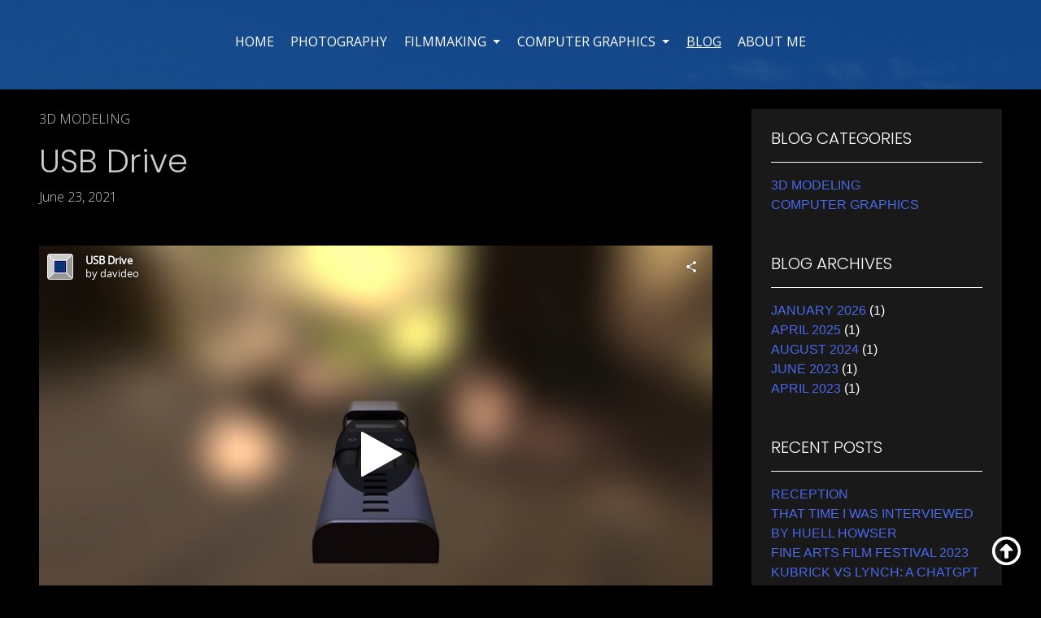

--- FILE ---
content_type: text/html; charset=UTF-8
request_url: https://davidanderson.us/usb-drive/
body_size: 20729
content:
<!-- single.php -->

<!DOCTYPE html>
<html lang="en-US">
<head>

	<meta charset="UTF-8">
	<meta name="viewport" content="width=device-width, initial-scale=1, shrink-to-fit=no">
	<link rel="profile" href="http://gmpg.org/xfn/11">
	<title>USB Drive - David Anderson</title>
<!-- Open graph image tags added by USM  STARTS-->
<meta property="og:image" content="http://davidanderson.lan/wp-content/uploads/2021/06/Screenshot-2021-06-23-08.51.08.png" />
<!-- Open graph image tags added by USM CLOSES-->
<!-- The SEO Framework by Sybre Waaijer -->
<meta name="robots" content="max-snippet:-1,max-image-preview:standard,max-video-preview:-1" />
<link rel="canonical" href="https://davidanderson.us/usb-drive/" />
<meta name="description" content="This USB thumb drive is an example of solid modeling in Blender. I primarily used non-destructive modeling methods utilizing Blender modifiers." />
<meta property="og:type" content="article" />
<meta property="og:locale" content="en_US" />
<meta property="og:site_name" content="David Anderson" />
<meta property="og:title" content="USB Drive" />
<meta property="og:description" content="This USB thumb drive is an example of solid modeling in Blender. I primarily used non-destructive modeling methods utilizing Blender modifiers. This was basically a learning exercise but creating the…" />
<meta property="og:url" content="https://davidanderson.us/usb-drive/" />
<meta property="og:image" content="https://davidanderson.us/wp-content/uploads/2021/06/Screenshot-2021-06-23-08.51.08.png" />
<meta property="og:image:width" content="1024" />
<meta property="og:image:height" content="1024" />
<meta property="article:published_time" content="2021-06-23T01:32:23+00:00" />
<meta property="article:modified_time" content="2021-08-10T15:36:35+00:00" />
<meta name="twitter:card" content="summary_large_image" />
<meta name="twitter:site" content="@davidkanderson" />
<meta name="twitter:title" content="USB Drive" />
<meta name="twitter:description" content="This USB thumb drive is an example of solid modeling in Blender. I primarily used non-destructive modeling methods utilizing Blender modifiers. This was basically a learning exercise but creating the…" />
<meta name="twitter:image" content="https://davidanderson.us/wp-content/uploads/2021/06/Screenshot-2021-06-23-08.51.08.png" />
<script type="application/ld+json">{"@context":"https://schema.org","@graph":[{"@type":"WebSite","@id":"https://davidanderson.us/#/schema/WebSite","url":"https://davidanderson.us/","name":"David Anderson","description":"Filmmaker, CG Artist, Photographer","inLanguage":"en-US","potentialAction":{"@type":"SearchAction","target":{"@type":"EntryPoint","urlTemplate":"https://davidanderson.us/search/{search_term_string}/"},"query-input":"required name=search_term_string"},"publisher":{"@type":"Organization","@id":"https://davidanderson.us/#/schema/Organization","name":"David Anderson","url":"https://davidanderson.us/","logo":{"@type":"ImageObject","url":"https://davidanderson.us/wp-content/uploads/2017/10/cropped-davideo-512x512-uprezzed.png","contentUrl":"https://davidanderson.us/wp-content/uploads/2017/10/cropped-davideo-512x512-uprezzed.png","width":512,"height":512}}},{"@type":"WebPage","@id":"https://davidanderson.us/usb-drive/","url":"https://davidanderson.us/usb-drive/","name":"USB Drive - David Anderson","description":"This USB thumb drive is an example of solid modeling in Blender. I primarily used non-destructive modeling methods utilizing Blender modifiers.","inLanguage":"en-US","isPartOf":{"@id":"https://davidanderson.us/#/schema/WebSite"},"breadcrumb":{"@type":"BreadcrumbList","@id":"https://davidanderson.us/#/schema/BreadcrumbList","itemListElement":[{"@type":"ListItem","position":1,"item":"https://davidanderson.us/","name":"David Anderson"},{"@type":"ListItem","position":2,"item":"https://davidanderson.us/category/computer-graphics/","name":"Category: Computer Graphics"},{"@type":"ListItem","position":3,"item":"https://davidanderson.us/category/computer-graphics/3d-modeling/","name":"Category: 3D Modeling"},{"@type":"ListItem","position":4,"name":"USB Drive"}]},"potentialAction":{"@type":"ReadAction","target":"https://davidanderson.us/usb-drive/"},"datePublished":"2021-06-23T01:32:23+00:00","dateModified":"2021-08-10T15:36:35+00:00","author":{"@type":"Person","@id":"https://davidanderson.us/#/schema/Person/257ff014d1e75c3c714cb808276be125","name":"David Anderson"}}]}</script>
<!-- / The SEO Framework by Sybre Waaijer | 10.88ms meta | 0.34ms boot -->

<link rel="alternate" type="application/rss+xml" title="David Anderson &raquo; Feed" href="https://davidanderson.us/feed/" />
  <style>
    :root {
      --include-mastodon-feed-bg-light: rgba(100, 100, 100, 0.15);
      --include-mastodon-feed-bg-dark: rgba(155, 155, 155, 0.15);
      --include-mastodon-feed-accent-color: rgb(86, 58, 204);
      --include-mastodon-feed-accent-font-color: rgb(255, 255, 255);
      --include-mastodon-feed-border-radius: 0.25rem;
    }

    .include-mastodon-feed-wrapper .include-mastodon-feed {
      list-style: none;
      padding-left: 0;
    }
    .include-mastodon-feed .status {
      display: block;
      margin: 0.5rem 0 1.5rem;
      border-radius: var(--include-mastodon-feed-border-radius);
      padding: 0.5rem;
      background: var(--include-mastodon-feed-bg-light);
    }
    .include-mastodon-feed .status a {
      color: var(--include-mastodon-feed-accent-color);
      text-decoration: none;
      word-wrap: break-word;
    }
    .include-mastodon-feed .status a:hover {
      text-decoration: underline;
    }
    .include-mastodon-feed .avatar {
      display: inline-block;
      height: 1.25rem;
      border-radius: var(--include-mastodon-feed-border-radius);
      vertical-align: top;
    }
    .include-mastodon-feed .account {
      font-size: 0.8rem;
    }
    .include-mastodon-feed .account a {
      display: inline-block;
    }
    .include-mastodon-feed .account .booster {
      float: right;
      font-style: italic;
    }
    .include-mastodon-feed .boosted .account > a:first-child,
    .include-mastodon-feed .contentWarning a {
      border-radius: var(--include-mastodon-feed-border-radius);
      padding: 0.15rem 0.5rem;
      background: var(--include-mastodon-feed-accent-color);
      color: var(--include-mastodon-feed-accent-font-color);
    }
    .include-mastodon-feed .boosted .account > a:first-child:hover,
    .include-mastodon-feed .contentWarning a:hover {
      border-radius: var(--include-mastodon-feed-border-radius);
      padding: 0.15rem 0.5rem;
      background: var(--include-mastodon-feed-accent-font-color);
      color: var(--include-mastodon-feed-accent-color);
      text-decoration: none;
    }
    .include-mastodon-feed .contentWrapper.boosted {
      margin: 0.5rem 0;
      padding: 0.5rem;
      background: var(--include-mastodon-feed-bg-light);
    }
    .include-mastodon-feed .contentWarning {
      text-align: center;
      margin: 1rem;
      padding: 1rem;
    }
    .include-mastodon-feed .contentWarning .title {
      font-weight: bold;
    }
    .include-mastodon-feed img.emoji {
      height: 1rem;
    }
    .include-mastodon-feed .content .invisible {
      display: none;
    }
    .include-mastodon-feed .media {
      display: flex;
      list-style: none;
      padding: 0;
      justify-content: space-around;
      align-items: center;
      flex-wrap: wrap;
      gap: 0.5rem;
      margin: 1rem;
    }
    .include-mastodon-feed .media > * {
      display: block;
      flex-basis: calc(50% - 0.5rem);
      flex-grow: 1;
    }
    .include-mastodon-feed .media > .image {
      font-size: 0.8rem;
      font-weight: bold;
      text-align: center;
    }
    .include-mastodon-feed .media > .image a { 
      border-radius: var(--include-mastodon-feed-border-radius);
      display: block;
      aspect-ratio: 1.618;                                                      
      background-size: cover;
      background-position: center;
    }
        .include-mastodon-feed .media > .image a:hover {
      filter: contrast(110%) brightness(130%) saturate(130%);
    }
    .include-mastodon-feed .media > .image a img {
      width: 100%;
    }
    .include-mastodon-feed .media > .gifv video,
    .include-mastodon-feed .media > .video video {
      width: 100%;
      max-width: 100%;
    }
    .include-mastodon-feed .media > .video .hint {
      margin-bottom: 1rem;
      font-style: italic;
    }
    .include-mastodon-feed .media > .video {
      margin-top: -1rem;
      text-align: center;
      font-size: .9rem;
    }
    .include-mastodon-feed .media > .audio {

    }
    .include-mastodon-feed .media > .audio audio {
      width: 80%;
    }
    .include-mastodon-feed .media > .audio .has-preview {
      background-position: center;
      background-size: contain;
      background-repeat: no-repeat;
      padding-bottom: 1rem;
    }
    .include-mastodon-feed .media > .audio .has-preview audio {
      margin: 7rem 0 1rem;
    }
    .include-mastodon-feed .media > .audio {
      text-align: center;
    }
    .include-mastodon-feed .media > .audio .description {
      margin-top: 1rem;
      font-size: .9rem;
    }

    .include-mastodon-feed .card {
      border-radius: var(--include-mastodon-feed-border-radius);
      margin: 1rem 0.5rem;
    }
    .include-mastodon-feed .card iframe {
      border-radius: var(--include-mastodon-feed-border-radius);
      width: 100%;
      height: 100%;
      aspect-ratio: 2 / 1.25;
    }
    .include-mastodon-feed .card a {
      border-radius: var(--include-mastodon-feed-border-radius);
      display: block;
      text-decoration: none;
      color: #000;
    }
    .include-mastodon-feed.dark .card a {
      color: #fff;
    }
    .include-mastodon-feed .card a:hover {
      text-decoration: none;
      background: var(--include-mastodon-feed-accent-color);
      color: var(--include-mastodon-feed-accent-font-color);
    }
    .include-mastodon-feed .card .meta {
      background: var(--include-mastodon-feed-bg-light);
      font-size: 0.8rem;
      padding: 1rem;
    }
    .include-mastodon-feed .card .image {
      margin-bottom: 0.5rem;
      text-align: center;
    }
    .include-mastodon-feed .card .image img {
      max-width: 75%;
    }
    .include-mastodon-feed .card .title {
      font-weight: bold;
    }
    .include-mastodon-feed.dark .status,
    .include-mastodon-feed.dark .contentWrapper.boosted,
    .include-mastodon-feed.dark .card {
      background: var(--include-mastodon-feed-bg-dark);
    }
  </style>
<style id='wp-img-auto-sizes-contain-inline-css'>
img:is([sizes=auto i],[sizes^="auto," i]){contain-intrinsic-size:3000px 1500px}
/*# sourceURL=wp-img-auto-sizes-contain-inline-css */
</style>
<style id='wp-emoji-styles-inline-css'>

	img.wp-smiley, img.emoji {
		display: inline !important;
		border: none !important;
		box-shadow: none !important;
		height: 1em !important;
		width: 1em !important;
		margin: 0 0.07em !important;
		vertical-align: -0.1em !important;
		background: none !important;
		padding: 0 !important;
	}
/*# sourceURL=wp-emoji-styles-inline-css */
</style>
<style id='wp-block-library-inline-css'>
:root{--wp-block-synced-color:#7a00df;--wp-block-synced-color--rgb:122,0,223;--wp-bound-block-color:var(--wp-block-synced-color);--wp-editor-canvas-background:#ddd;--wp-admin-theme-color:#007cba;--wp-admin-theme-color--rgb:0,124,186;--wp-admin-theme-color-darker-10:#006ba1;--wp-admin-theme-color-darker-10--rgb:0,107,160.5;--wp-admin-theme-color-darker-20:#005a87;--wp-admin-theme-color-darker-20--rgb:0,90,135;--wp-admin-border-width-focus:2px}@media (min-resolution:192dpi){:root{--wp-admin-border-width-focus:1.5px}}.wp-element-button{cursor:pointer}:root .has-very-light-gray-background-color{background-color:#eee}:root .has-very-dark-gray-background-color{background-color:#313131}:root .has-very-light-gray-color{color:#eee}:root .has-very-dark-gray-color{color:#313131}:root .has-vivid-green-cyan-to-vivid-cyan-blue-gradient-background{background:linear-gradient(135deg,#00d084,#0693e3)}:root .has-purple-crush-gradient-background{background:linear-gradient(135deg,#34e2e4,#4721fb 50%,#ab1dfe)}:root .has-hazy-dawn-gradient-background{background:linear-gradient(135deg,#faaca8,#dad0ec)}:root .has-subdued-olive-gradient-background{background:linear-gradient(135deg,#fafae1,#67a671)}:root .has-atomic-cream-gradient-background{background:linear-gradient(135deg,#fdd79a,#004a59)}:root .has-nightshade-gradient-background{background:linear-gradient(135deg,#330968,#31cdcf)}:root .has-midnight-gradient-background{background:linear-gradient(135deg,#020381,#2874fc)}:root{--wp--preset--font-size--normal:16px;--wp--preset--font-size--huge:42px}.has-regular-font-size{font-size:1em}.has-larger-font-size{font-size:2.625em}.has-normal-font-size{font-size:var(--wp--preset--font-size--normal)}.has-huge-font-size{font-size:var(--wp--preset--font-size--huge)}.has-text-align-center{text-align:center}.has-text-align-left{text-align:left}.has-text-align-right{text-align:right}.has-fit-text{white-space:nowrap!important}#end-resizable-editor-section{display:none}.aligncenter{clear:both}.items-justified-left{justify-content:flex-start}.items-justified-center{justify-content:center}.items-justified-right{justify-content:flex-end}.items-justified-space-between{justify-content:space-between}.screen-reader-text{border:0;clip-path:inset(50%);height:1px;margin:-1px;overflow:hidden;padding:0;position:absolute;width:1px;word-wrap:normal!important}.screen-reader-text:focus{background-color:#ddd;clip-path:none;color:#444;display:block;font-size:1em;height:auto;left:5px;line-height:normal;padding:15px 23px 14px;text-decoration:none;top:5px;width:auto;z-index:100000}html :where(.has-border-color){border-style:solid}html :where([style*=border-top-color]){border-top-style:solid}html :where([style*=border-right-color]){border-right-style:solid}html :where([style*=border-bottom-color]){border-bottom-style:solid}html :where([style*=border-left-color]){border-left-style:solid}html :where([style*=border-width]){border-style:solid}html :where([style*=border-top-width]){border-top-style:solid}html :where([style*=border-right-width]){border-right-style:solid}html :where([style*=border-bottom-width]){border-bottom-style:solid}html :where([style*=border-left-width]){border-left-style:solid}html :where(img[class*=wp-image-]){height:auto;max-width:100%}:where(figure){margin:0 0 1em}html :where(.is-position-sticky){--wp-admin--admin-bar--position-offset:var(--wp-admin--admin-bar--height,0px)}@media screen and (max-width:600px){html :where(.is-position-sticky){--wp-admin--admin-bar--position-offset:0px}}

/*# sourceURL=wp-block-library-inline-css */
</style><style id='wp-block-paragraph-inline-css'>
.is-small-text{font-size:.875em}.is-regular-text{font-size:1em}.is-large-text{font-size:2.25em}.is-larger-text{font-size:3em}.has-drop-cap:not(:focus):first-letter{float:left;font-size:8.4em;font-style:normal;font-weight:100;line-height:.68;margin:.05em .1em 0 0;text-transform:uppercase}body.rtl .has-drop-cap:not(:focus):first-letter{float:none;margin-left:.1em}p.has-drop-cap.has-background{overflow:hidden}:root :where(p.has-background){padding:1.25em 2.375em}:where(p.has-text-color:not(.has-link-color)) a{color:inherit}p.has-text-align-left[style*="writing-mode:vertical-lr"],p.has-text-align-right[style*="writing-mode:vertical-rl"]{rotate:180deg}
/*# sourceURL=https://davidanderson.us/wp-includes/blocks/paragraph/style.min.css */
</style>
<style id='global-styles-inline-css'>
:root{--wp--preset--aspect-ratio--square: 1;--wp--preset--aspect-ratio--4-3: 4/3;--wp--preset--aspect-ratio--3-4: 3/4;--wp--preset--aspect-ratio--3-2: 3/2;--wp--preset--aspect-ratio--2-3: 2/3;--wp--preset--aspect-ratio--16-9: 16/9;--wp--preset--aspect-ratio--9-16: 9/16;--wp--preset--color--black: #000000;--wp--preset--color--cyan-bluish-gray: #abb8c3;--wp--preset--color--white: #fff;--wp--preset--color--pale-pink: #f78da7;--wp--preset--color--vivid-red: #cf2e2e;--wp--preset--color--luminous-vivid-orange: #ff6900;--wp--preset--color--luminous-vivid-amber: #fcb900;--wp--preset--color--light-green-cyan: #7bdcb5;--wp--preset--color--vivid-green-cyan: #00d084;--wp--preset--color--pale-cyan-blue: #8ed1fc;--wp--preset--color--vivid-cyan-blue: #0693e3;--wp--preset--color--vivid-purple: #9b51e0;--wp--preset--color--blue: #0d6efd;--wp--preset--color--indigo: #6610f2;--wp--preset--color--purple: #5533ff;--wp--preset--color--pink: #d63384;--wp--preset--color--red: #dc3545;--wp--preset--color--orange: #fd7e14;--wp--preset--color--yellow: #ffc107;--wp--preset--color--green: #198754;--wp--preset--color--teal: #20c997;--wp--preset--color--cyan: #0dcaf0;--wp--preset--color--gray: #6c757d;--wp--preset--color--gray-dark: #343a40;--wp--preset--gradient--vivid-cyan-blue-to-vivid-purple: linear-gradient(135deg,rgb(6,147,227) 0%,rgb(155,81,224) 100%);--wp--preset--gradient--light-green-cyan-to-vivid-green-cyan: linear-gradient(135deg,rgb(122,220,180) 0%,rgb(0,208,130) 100%);--wp--preset--gradient--luminous-vivid-amber-to-luminous-vivid-orange: linear-gradient(135deg,rgb(252,185,0) 0%,rgb(255,105,0) 100%);--wp--preset--gradient--luminous-vivid-orange-to-vivid-red: linear-gradient(135deg,rgb(255,105,0) 0%,rgb(207,46,46) 100%);--wp--preset--gradient--very-light-gray-to-cyan-bluish-gray: linear-gradient(135deg,rgb(238,238,238) 0%,rgb(169,184,195) 100%);--wp--preset--gradient--cool-to-warm-spectrum: linear-gradient(135deg,rgb(74,234,220) 0%,rgb(151,120,209) 20%,rgb(207,42,186) 40%,rgb(238,44,130) 60%,rgb(251,105,98) 80%,rgb(254,248,76) 100%);--wp--preset--gradient--blush-light-purple: linear-gradient(135deg,rgb(255,206,236) 0%,rgb(152,150,240) 100%);--wp--preset--gradient--blush-bordeaux: linear-gradient(135deg,rgb(254,205,165) 0%,rgb(254,45,45) 50%,rgb(107,0,62) 100%);--wp--preset--gradient--luminous-dusk: linear-gradient(135deg,rgb(255,203,112) 0%,rgb(199,81,192) 50%,rgb(65,88,208) 100%);--wp--preset--gradient--pale-ocean: linear-gradient(135deg,rgb(255,245,203) 0%,rgb(182,227,212) 50%,rgb(51,167,181) 100%);--wp--preset--gradient--electric-grass: linear-gradient(135deg,rgb(202,248,128) 0%,rgb(113,206,126) 100%);--wp--preset--gradient--midnight: linear-gradient(135deg,rgb(2,3,129) 0%,rgb(40,116,252) 100%);--wp--preset--font-size--small: 13px;--wp--preset--font-size--medium: 20px;--wp--preset--font-size--large: 36px;--wp--preset--font-size--x-large: 42px;--wp--preset--spacing--20: 0.44rem;--wp--preset--spacing--30: 0.67rem;--wp--preset--spacing--40: 1rem;--wp--preset--spacing--50: 1.5rem;--wp--preset--spacing--60: 2.25rem;--wp--preset--spacing--70: 3.38rem;--wp--preset--spacing--80: 5.06rem;--wp--preset--shadow--natural: 6px 6px 9px rgba(0, 0, 0, 0.2);--wp--preset--shadow--deep: 12px 12px 50px rgba(0, 0, 0, 0.4);--wp--preset--shadow--sharp: 6px 6px 0px rgba(0, 0, 0, 0.2);--wp--preset--shadow--outlined: 6px 6px 0px -3px rgb(255, 255, 255), 6px 6px rgb(0, 0, 0);--wp--preset--shadow--crisp: 6px 6px 0px rgb(0, 0, 0);}:where(.is-layout-flex){gap: 0.5em;}:where(.is-layout-grid){gap: 0.5em;}body .is-layout-flex{display: flex;}.is-layout-flex{flex-wrap: wrap;align-items: center;}.is-layout-flex > :is(*, div){margin: 0;}body .is-layout-grid{display: grid;}.is-layout-grid > :is(*, div){margin: 0;}:where(.wp-block-columns.is-layout-flex){gap: 2em;}:where(.wp-block-columns.is-layout-grid){gap: 2em;}:where(.wp-block-post-template.is-layout-flex){gap: 1.25em;}:where(.wp-block-post-template.is-layout-grid){gap: 1.25em;}.has-black-color{color: var(--wp--preset--color--black) !important;}.has-cyan-bluish-gray-color{color: var(--wp--preset--color--cyan-bluish-gray) !important;}.has-white-color{color: var(--wp--preset--color--white) !important;}.has-pale-pink-color{color: var(--wp--preset--color--pale-pink) !important;}.has-vivid-red-color{color: var(--wp--preset--color--vivid-red) !important;}.has-luminous-vivid-orange-color{color: var(--wp--preset--color--luminous-vivid-orange) !important;}.has-luminous-vivid-amber-color{color: var(--wp--preset--color--luminous-vivid-amber) !important;}.has-light-green-cyan-color{color: var(--wp--preset--color--light-green-cyan) !important;}.has-vivid-green-cyan-color{color: var(--wp--preset--color--vivid-green-cyan) !important;}.has-pale-cyan-blue-color{color: var(--wp--preset--color--pale-cyan-blue) !important;}.has-vivid-cyan-blue-color{color: var(--wp--preset--color--vivid-cyan-blue) !important;}.has-vivid-purple-color{color: var(--wp--preset--color--vivid-purple) !important;}.has-black-background-color{background-color: var(--wp--preset--color--black) !important;}.has-cyan-bluish-gray-background-color{background-color: var(--wp--preset--color--cyan-bluish-gray) !important;}.has-white-background-color{background-color: var(--wp--preset--color--white) !important;}.has-pale-pink-background-color{background-color: var(--wp--preset--color--pale-pink) !important;}.has-vivid-red-background-color{background-color: var(--wp--preset--color--vivid-red) !important;}.has-luminous-vivid-orange-background-color{background-color: var(--wp--preset--color--luminous-vivid-orange) !important;}.has-luminous-vivid-amber-background-color{background-color: var(--wp--preset--color--luminous-vivid-amber) !important;}.has-light-green-cyan-background-color{background-color: var(--wp--preset--color--light-green-cyan) !important;}.has-vivid-green-cyan-background-color{background-color: var(--wp--preset--color--vivid-green-cyan) !important;}.has-pale-cyan-blue-background-color{background-color: var(--wp--preset--color--pale-cyan-blue) !important;}.has-vivid-cyan-blue-background-color{background-color: var(--wp--preset--color--vivid-cyan-blue) !important;}.has-vivid-purple-background-color{background-color: var(--wp--preset--color--vivid-purple) !important;}.has-black-border-color{border-color: var(--wp--preset--color--black) !important;}.has-cyan-bluish-gray-border-color{border-color: var(--wp--preset--color--cyan-bluish-gray) !important;}.has-white-border-color{border-color: var(--wp--preset--color--white) !important;}.has-pale-pink-border-color{border-color: var(--wp--preset--color--pale-pink) !important;}.has-vivid-red-border-color{border-color: var(--wp--preset--color--vivid-red) !important;}.has-luminous-vivid-orange-border-color{border-color: var(--wp--preset--color--luminous-vivid-orange) !important;}.has-luminous-vivid-amber-border-color{border-color: var(--wp--preset--color--luminous-vivid-amber) !important;}.has-light-green-cyan-border-color{border-color: var(--wp--preset--color--light-green-cyan) !important;}.has-vivid-green-cyan-border-color{border-color: var(--wp--preset--color--vivid-green-cyan) !important;}.has-pale-cyan-blue-border-color{border-color: var(--wp--preset--color--pale-cyan-blue) !important;}.has-vivid-cyan-blue-border-color{border-color: var(--wp--preset--color--vivid-cyan-blue) !important;}.has-vivid-purple-border-color{border-color: var(--wp--preset--color--vivid-purple) !important;}.has-vivid-cyan-blue-to-vivid-purple-gradient-background{background: var(--wp--preset--gradient--vivid-cyan-blue-to-vivid-purple) !important;}.has-light-green-cyan-to-vivid-green-cyan-gradient-background{background: var(--wp--preset--gradient--light-green-cyan-to-vivid-green-cyan) !important;}.has-luminous-vivid-amber-to-luminous-vivid-orange-gradient-background{background: var(--wp--preset--gradient--luminous-vivid-amber-to-luminous-vivid-orange) !important;}.has-luminous-vivid-orange-to-vivid-red-gradient-background{background: var(--wp--preset--gradient--luminous-vivid-orange-to-vivid-red) !important;}.has-very-light-gray-to-cyan-bluish-gray-gradient-background{background: var(--wp--preset--gradient--very-light-gray-to-cyan-bluish-gray) !important;}.has-cool-to-warm-spectrum-gradient-background{background: var(--wp--preset--gradient--cool-to-warm-spectrum) !important;}.has-blush-light-purple-gradient-background{background: var(--wp--preset--gradient--blush-light-purple) !important;}.has-blush-bordeaux-gradient-background{background: var(--wp--preset--gradient--blush-bordeaux) !important;}.has-luminous-dusk-gradient-background{background: var(--wp--preset--gradient--luminous-dusk) !important;}.has-pale-ocean-gradient-background{background: var(--wp--preset--gradient--pale-ocean) !important;}.has-electric-grass-gradient-background{background: var(--wp--preset--gradient--electric-grass) !important;}.has-midnight-gradient-background{background: var(--wp--preset--gradient--midnight) !important;}.has-small-font-size{font-size: var(--wp--preset--font-size--small) !important;}.has-medium-font-size{font-size: var(--wp--preset--font-size--medium) !important;}.has-large-font-size{font-size: var(--wp--preset--font-size--large) !important;}.has-x-large-font-size{font-size: var(--wp--preset--font-size--x-large) !important;}
/*# sourceURL=global-styles-inline-css */
</style>

<style id='classic-theme-styles-inline-css'>
/*! This file is auto-generated */
.wp-block-button__link{color:#fff;background-color:#32373c;border-radius:9999px;box-shadow:none;text-decoration:none;padding:calc(.667em + 2px) calc(1.333em + 2px);font-size:1.125em}.wp-block-file__button{background:#32373c;color:#fff;text-decoration:none}
/*# sourceURL=/wp-includes/css/classic-themes.min.css */
</style>
<link rel='stylesheet' id='SFSIPLUSmainCss-css' href='https://davidanderson.us/wp-content/plugins/Ultimate-Premium-Plugin/css/sfsi-style.css?ver=6.9' media='all' />
<link rel='stylesheet' id='responsive-lightbox-magnific-css' href='https://davidanderson.us/wp-content/plugins/responsive-lightbox/assets/magnific/magnific-popup.min.css?ver=1.2.0' media='all' />
<link rel='stylesheet' id='child-understrap-styles-css' href='https://davidanderson.us/wp-content/themes/dist/css/child-theme.min.css?ver=1729971975' media='all' />
<link rel='stylesheet' id='yarpp-thumbnails-css' href='https://davidanderson.us/wp-content/plugins/yet-another-related-posts-plugin/style/styles_thumbnails.css?ver=5.30.11' media='all' />
<style id='yarpp-thumbnails-inline-css'>
.yarpp-thumbnails-horizontal .yarpp-thumbnail {width: 330px;height: 230px;margin: 5px;margin-left: 0px;}.yarpp-thumbnail > img, .yarpp-thumbnail-default {width: 320px;height: 180px;margin: 5px;}.yarpp-thumbnails-horizontal .yarpp-thumbnail-title {margin: 7px;margin-top: 0px;width: 320px;}.yarpp-thumbnail-default > img {min-height: 180px;min-width: 320px;}
/*# sourceURL=yarpp-thumbnails-inline-css */
</style>
<script src="https://davidanderson.us/wp-includes/js/jquery/jquery.min.js?ver=3.7.1" id="jquery-core-js"></script>
<script src="https://davidanderson.us/wp-includes/js/jquery/jquery-migrate.min.js?ver=3.4.1" id="jquery-migrate-js"></script>
<script src="https://davidanderson.us/wp-content/plugins/responsive-lightbox/assets/magnific/jquery.magnific-popup.min.js?ver=1.2.0" id="responsive-lightbox-magnific-js"></script>
<script src="https://davidanderson.us/wp-includes/js/underscore.min.js?ver=1.13.7" id="underscore-js"></script>
<script src="https://davidanderson.us/wp-content/plugins/responsive-lightbox/assets/infinitescroll/infinite-scroll.pkgd.min.js?ver=4.0.1" id="responsive-lightbox-infinite-scroll-js"></script>
<script src="https://davidanderson.us/wp-content/plugins/responsive-lightbox/assets/dompurify/purify.min.js?ver=3.3.1" id="dompurify-js"></script>
<script id="responsive-lightbox-sanitizer-js-before">
window.RLG = window.RLG || {}; window.RLG.sanitizeAllowedHosts = ["youtube.com","www.youtube.com","youtu.be","vimeo.com","player.vimeo.com"];
//# sourceURL=responsive-lightbox-sanitizer-js-before
</script>
<script src="https://davidanderson.us/wp-content/plugins/responsive-lightbox/js/sanitizer.js?ver=2.6.1" id="responsive-lightbox-sanitizer-js"></script>
<script id="responsive-lightbox-js-before">
var rlArgs = {"script":"magnific","selector":"lightbox","customEvents":"","activeGalleries":true,"disableOn":0,"midClick":true,"preloader":true,"closeOnContentClick":true,"closeOnBgClick":true,"closeBtnInside":true,"showCloseBtn":true,"enableEscapeKey":true,"alignTop":false,"fixedContentPos":"auto","fixedBgPos":"auto","autoFocusLast":true,"woocommerce_gallery":false,"ajaxurl":"https:\/\/davidanderson.us\/wp-admin\/admin-ajax.php","nonce":"6d74b9926a","preview":false,"postId":2029,"scriptExtension":false};

//# sourceURL=responsive-lightbox-js-before
</script>
<script src="https://davidanderson.us/wp-content/plugins/responsive-lightbox/js/front.js?ver=2.6.1" id="responsive-lightbox-js"></script>
<script src="https://davidanderson.us/wp-content/themes/dist/js/child-theme.min.js?ver=1729971975" id="child-understrap-scripts-js"></script>
<link rel="https://api.w.org/" href="https://davidanderson.us/wp-json/" /><link rel="alternate" title="JSON" type="application/json" href="https://davidanderson.us/wp-json/wp/v2/posts/2029" /><link rel="EditURI" type="application/rsd+xml" title="RSD" href="https://davidanderson.us/xmlrpc.php?rsd" />
		<style type="text/css">
					</style>
				<!-- Twitter Cards Meta by USM  STARTS-->								<meta name="twitter:card" content="summary_large_image" />
<meta name="twitter:site" content="@davidkanderson" />
<meta name="twitter:creator" content="@davidkanderson" />
<meta name="twitter:url" content="https://davidanderson.us/usb-drive/" />
<meta name="twitter:title" content="USB Drive" />
<meta name="twitter:description" content="This USB thumb drive is an example of solid modeling in Blender. I primarily used non-destructive modeling methods utilizing Blender modifiers. This was basically a learning exercise but creating the drive made me excited about other solid modeling projects using Blender." />
<meta name="twitter:image" content="http://davidanderson.lan/wp-content/uploads/2021/06/Screenshot-2021-06-23-08.51.08.png?1768982307" />
			<!-- Twitter Cards Meta by USM  CLOSES-->
				<meta name="mobile-web-app-capable" content="yes">
<meta name="apple-mobile-web-app-capable" content="yes">
<meta name="apple-mobile-web-app-title" content="David Anderson -  Filmmaker, CG Artist, Photographer">
<link rel="icon" href="https://davidanderson.us/wp-content/uploads/2017/10/cropped-davideo-512x512-uprezzed-32x32.png" sizes="32x32" />
<link rel="icon" href="https://davidanderson.us/wp-content/uploads/2017/10/cropped-davideo-512x512-uprezzed-192x192.png" sizes="192x192" />
<link rel="apple-touch-icon" href="https://davidanderson.us/wp-content/uploads/2017/10/cropped-davideo-512x512-uprezzed-180x180.png" />
<meta name="msapplication-TileImage" content="https://davidanderson.us/wp-content/uploads/2017/10/cropped-davideo-512x512-uprezzed-270x270.png" />
<style type="text/css">.sfsibeforpstwpr .sfsiplus_norm_row.sfsi_plus_wDivothr .sfsi_premium_wicons:nth-child(2) {margin-left: 2.5px !important;margin-right: 2.5px !important;} .sfsibeforpstwpr .sfsiplus_norm_row.sfsi_plus_wDivothr .sfsi_premium_wicons, .sfsiaftrpstwpr .sfsiplus_norm_row.sfsi_plus_wDivothr .sfsi_premium_wicons{width: 40px !important;height: 40px !important; margin-left: 2.5px !important;margin-right: 2.5px !important;margin-bottom: 5px !important;}</style>		<style id="wp-custom-css">
			/* Save this as 'loading-spinner.css' in your theme's css folder */
.loading-spinner {
    position: fixed;
    width: 100%;
    height: 100%;
    background: rgba(255, 255, 255, 0.8);
    display: flex;
    align-items: center;
    justify-content: center;
    z-index: 9999;
}

.spinner {
    border: 4px solid rgba(0, 0, 0, 0.1);
    border-top: 4px solid #000;
    border-radius: 50%;
    width: 40px;
    height: 40px;
    animation: spin 1s linear infinite;
}

@keyframes spin {
    from { transform: rotate(0deg); }
    to { transform: rotate(360deg); }
}
		</style>
		<meta name="follow.[base64]" content="kJv8khLPHzgggPmxxn8n"/> <meta name="viewport" content="width=device-width, initial-scale=1">
		<!-- Open graph title, url & description tags added by USM STARTS -->
		<meta property="og:description" content="This USB thumb drive is an example of solid modeling in Blender. I primarily used non-destructive modeling methods utilizing Blender modifiers. This was basically a learning exercise but creating the drive made me excited about other solid modeling projects using Blender."/>
<meta property="og:url" content="https://davidanderson.us/usb-drive/"/>
<meta property="og:title" content="USB Drive"/>
		<!-- Open graph title, url & description tags added by USM CLOSES -->
		<link rel='stylesheet' id='yarppRelatedCss-css' href='https://davidanderson.us/wp-content/plugins/yet-another-related-posts-plugin/style/related.css?ver=5.30.11' media='all' />
</head>

<body class="wp-singular post-template-default single single-post postid-2029 single-format-standard wp-embed-responsive wp-theme-understrap wp-child-theme-dist group-blog understrap-has-sidebar usm-premium-15.9-updated-2021-08-05">
<div class="site" id="page">
	<header id="masthead" role="banner">
	<!-- ******************* The Navbar Area ******************* -->
		<div id="wrapper-navbar" itemscope itemtype="http://schema.org/WebSite">

			<a class="skip-link sr-only sr-only-focusable" href="#content">Skip to content</a>

			<nav id="da-navbar" class="navbar navbar-expand-lg navbar-dark">

									<div class="container">
				
				<!-- Your site title as branding in the menu -->
															<a class="navbar-brand" rel="home" href="https://davidanderson.us/" title="David Anderson" itemprop="url">David Anderson</a>
					
				<!-- end custom logo -->

				<button class="navbar-toggler" type="button" data-toggle="collapse" data-target="#navbarNavDropdown" aria-controls="navbarNavDropdown" aria-expanded="false" aria-label="Toggle navigation">
					<span class="navbar-toggler-icon"></span>
				</button>

				<!-- The WordPress Menu goes here -->
				<div id="navbarNavDropdown" class="collapse navbar-collapse"><ul id="main-menu" class="navbar-nav justify-content-md-center"><li itemscope="itemscope" itemtype="https://www.schema.org/SiteNavigationElement" id="menu-item-1872" class="menu-item menu-item-type-post_type menu-item-object-page menu-item-home menu-item-1872 nav-item"><a title="Home" href="https://davidanderson.us/" class="nav-link">Home</a></li>
<li itemscope="itemscope" itemtype="https://www.schema.org/SiteNavigationElement" id="menu-item-2179" class="menu-item menu-item-type-post_type menu-item-object-page menu-item-2179 nav-item"><a title="Photography" href="https://davidanderson.us/photography/" class="nav-link">Photography</a></li>
<li itemscope="itemscope" itemtype="https://www.schema.org/SiteNavigationElement" id="menu-item-1821" class="menu-item menu-item-type-post_type menu-item-object-page menu-item-has-children dropdown menu-item-1821 nav-item"><a title="Filmmaking" href="#" data-toggle="dropdown" data-bs-toggle="dropdown" aria-haspopup="true" aria-expanded="false" class="dropdown-toggle nav-link" id="menu-item-dropdown-1821">Filmmaking</a>
<ul class="dropdown-menu" aria-labelledby="menu-item-dropdown-1821" >
	<li itemscope="itemscope" itemtype="https://www.schema.org/SiteNavigationElement" id="menu-item-2730" class="menu-item menu-item-type-taxonomy menu-item-object-category menu-item-2730 nav-item"><a title="Documentary" href="https://davidanderson.us/category/filmmaking/documentary/" class="dropdown-item">Documentary</a></li>
	<li itemscope="itemscope" itemtype="https://www.schema.org/SiteNavigationElement" id="menu-item-1871" class="menu-item menu-item-type-post_type menu-item-object-page menu-item-1871 nav-item"><a title="Narrative Films" href="https://davidanderson.us/films/narrative-films/" class="dropdown-item">Narrative Films</a></li>
	<li itemscope="itemscope" itemtype="https://www.schema.org/SiteNavigationElement" id="menu-item-1859" class="menu-item menu-item-type-post_type menu-item-object-page menu-item-1859 nav-item"><a title="Experimental Films" href="https://davidanderson.us/films/experimental-films/" class="dropdown-item">Experimental Films</a></li>
</ul>
</li>
<li itemscope="itemscope" itemtype="https://www.schema.org/SiteNavigationElement" id="menu-item-1819" class="menu-item menu-item-type-post_type menu-item-object-page menu-item-has-children dropdown menu-item-1819 nav-item"><a title="Computer Graphics" href="#" data-toggle="dropdown" data-bs-toggle="dropdown" aria-haspopup="true" aria-expanded="false" class="dropdown-toggle nav-link" id="menu-item-dropdown-1819">Computer Graphics</a>
<ul class="dropdown-menu" aria-labelledby="menu-item-dropdown-1819" >
	<li itemscope="itemscope" itemtype="https://www.schema.org/SiteNavigationElement" id="menu-item-1927" class="menu-item menu-item-type-post_type menu-item-object-page menu-item-1927 nav-item"><a title="Animation" href="https://davidanderson.us/computer-graphics/animation/" class="dropdown-item">Animation</a></li>
	<li itemscope="itemscope" itemtype="https://www.schema.org/SiteNavigationElement" id="menu-item-2226" class="menu-item menu-item-type-post_type menu-item-object-page menu-item-2226 nav-item"><a title="Photogrammetry" href="https://davidanderson.us/computer-graphics/photogrammetry/" class="dropdown-item">Photogrammetry</a></li>
	<li itemscope="itemscope" itemtype="https://www.schema.org/SiteNavigationElement" id="menu-item-2682" class="menu-item menu-item-type-taxonomy menu-item-object-category menu-item-2682 nav-item"><a title="Motion Graphics" href="https://davidanderson.us/category/computer-graphics/motion-graphics/" class="dropdown-item">Motion Graphics</a></li>
</ul>
</li>
<li itemscope="itemscope" itemtype="https://www.schema.org/SiteNavigationElement" id="menu-item-772" class="menu-item menu-item-type-post_type menu-item-object-page current_page_parent menu-item-772 nav-item"><a title="Blog" href="https://davidanderson.us/blog/" class="nav-link">Blog</a></li>
<li itemscope="itemscope" itemtype="https://www.schema.org/SiteNavigationElement" id="menu-item-1134" class="menu-item menu-item-type-post_type menu-item-object-page menu-item-1134 nav-item"><a title="About Me" href="https://davidanderson.us/about/" class="nav-link">About Me</a></li>
</ul></div>
								</div><!-- .container -->
				
			</nav><!-- .site-navigation -->
		</div><!-- #wrapper-navbar end -->
	</header>

	<!-- Add the Hero -->
	<!-- global template: hero.php -->

<style>#masthead #wrapper-navbar { position: relative; background-image:linear-gradient(rgba(0,53,119,0.78 ),rgba(0,53,119,0.78 )), url(https://davidanderson.us/wp-content/uploads/2017/10/death-valley-01.jpg); }</style>
<div class="wrapper" id="single-wrapper">

	<div class="container" id="content" tabindex="-1">

		<div class="row">

			<div class="col-md-12 content-area" id="primary">

				<main class="site-main" id="main">

					
						<!-- ACF flexible content here (single.php) -->

						
							<!-- loop template: content-single.php -->


<div class="post-2029 post type-post status-publish format-standard has-post-thumbnail hentry category-3d-modeling category-computer-graphics tag-3d-model tag-art tag-blender" id="post-2029">

    <div class="post-header py-4">

    
        <div class="container-fluid">
            <div class="row">
                <article class="col-md-9">
                    <header class="entry-header">
                    <p class="post-category text-uppercase">3D Modeling</p><h1>USB Drive</h1><p class="post-date">June 23, 2021</p>                    
                    </header><!-- .entry-header -->

                    
                    <div class="entry-content py-2 py-sm-3">

                    
                    </div><!-- .entry-content -->

                    <!-- global template: sketchfab-model.php -->

<div class="sketchfab-embed-wrapper">
<iframe src="https://sketchfab.com/models/71e8697ece214944bf85345ce2bd3901/embed"></iframe>
    <p><a href="https://sketchfab.com/models/71e8697ece214944bf85345ce2bd3901?utm_medium=embed&amp;utm_source=website&amp;utm_campaign=share-popup" target="_blank" rel="noopener">USB Drive</a>
    by <a href="https://sketchfab.com/davideo?utm_medium=embed&amp;utm_source=website&amp;utm_campaign=share-popup" target="_blank" rel="noopener">davideo</a>
    on <a href="https://sketchfab.com?utm_medium=embed&amp;utm_source=website&amp;utm_campaign=share-popup" target="_blank" rel="noopener">Sketchfab</a></p>
</div>
                    <div class="sfsibeforpstwpr" style="display:flex;justify-content:flex-start; clear:both;" ></div>
<p>This USB thumb drive is an example of solid modeling in Blender. I primarily used non-destructive modeling methods utilizing Blender modifiers. This was basically a learning exercise but creating the drive made me excited about other solid modeling projects using Blender.</p>
<div class="sfsiaftrpstwpr"  style="display:flex;justify-content:flex-start;"><div class='sfsi_premium_responsive_icons' style='display:inline-block; margin-top:10px; margin-bottom: 10px;width:100%' data-icon-width-type='Fully responsive' data-icon-width-size='240' data-edge-type='Sharp' data-edge-radius='5'  >		<div class="sfsi_premium_responsive_icons_count sfsi_premium_responsive_count_container sfsi_premium_medium_button" style='display:none;text-align:center; background-color:#fff;color:#aaaaaa; ;'>
			<h3 style="color:#aaaaaa; ">
				40</h3>
			<h6 style="color:#aaaaaa;">
				SHARES</h6>
		</div>
			<div class='sfsi_premium_icons_container sfsi_premium_responsive_without_counter_icons sfsi_premium_medium_button_container sfsi_premium_icons_container_box_fully_container ' style='width:100%;display:flex; ; text-align:center;' >		<a  href='https://www.facebook.com/sharer/sharer.php?u=https://davidanderson.us/usb-drive' style='block;text-align:center;margin-left:10px;  flex-basis:100%;' class=sfsi_premium_responsive_fluid >
			<div class='sfsi_premium_responsive_icon_item_container sfsi_premium_responsive_icon_facebook_container sfsi_premium_medium_button  sfsi_premium_centered_icon' style=' width:100%; ' >
				<img style='max-height: 25px;display:unset;margin:0' class='sfsi_premium_wicon' src='https://davidanderson.us/wp-content/plugins/Ultimate-Premium-Plugin/images/responsive-icon/facebook.svg'>
				<span style='color:#fff' >Share on Facebook</span>
			</div>
		</a>

		<a  href='https://twitter.com/intent/tweet?text=USB+Drive+https%3A%2F%2Fdavidanderson.us%2Fusb-drive%2F&url=' style='block;text-align:center;margin-left:10px;  flex-basis:100%;' class=sfsi_premium_responsive_fluid >
			<div class='sfsi_premium_responsive_icon_item_container sfsi_premium_responsive_icon_twitter_container sfsi_premium_medium_button  sfsi_premium_centered_icon' style=' width:100%; ' >
				<img style='max-height: 25px;display:unset;margin:0' class='sfsi_premium_wicon' src='https://davidanderson.us/wp-content/plugins/Ultimate-Premium-Plugin/images/responsive-icon/Twitter.svg'>
				<span style='color:#fff' >Tweet</span>
			</div>
		</a>

<a data-pin-custom='true' style='cursor:pointer;block;text-align:center;margin-left:10px;  flex-basis:100%;' href='https://www.pinterest.com/pin/create/button/?url=https%3A%2F%2Fdavidanderson.us%2Fusb-drive%2F&media=http%3A%2F%2Fdavidanderson.lan%2Fwp-content%2Fuploads%2F2021%2F06%2FScreenshot-2021-06-23-08.51.08.png&description=USB%20Drive' class='sfsi_premium_responsive_fluid'>			<div class='sfsi_premium_responsive_icon_item_container sfsi_premium_responsive_custom_icon sfsi_premium_responsive_icon_pinterest_container sfsi_premium_medium_button sfsi_premium_centered_icon ' style=' width:100%; background-color:#73d17c' >
				<img style='max-height: 25px;display:unset;margin:0' onclick='event.target.parentNode.click()' src='https://davidanderson.us/wp-content/plugins/Ultimate-Premium-Plugin/images/responsive-icon/pinterest.svg'>
				<span onclick='event.target.parentNode.click()' style='color:#fff' >Save</span>
			</div>
</a></div></div><!--end responsive_icons--></div><div class='yarpp yarpp-related yarpp-related-website yarpp-template-thumbnails'>
<!-- YARPP Thumbnails -->
<h3>related content</h3>
<div class="yarpp-thumbnails-horizontal">
<a class='yarpp-thumbnail' rel='norewrite' href='https://davidanderson.us/rf-chip/' title='RF Chip'>
<img width="320" height="180" src="https://davidanderson.us/wp-content/uploads/2021/06/Screenshot-2021-06-23-08.51.46-320x180.png" class="attachment-related-posts-widescreen size-related-posts-widescreen wp-post-image" alt="" data-pin-nopin="true" srcset="https://davidanderson.us/wp-content/uploads/2021/06/Screenshot-2021-06-23-08.51.46-320x180.png 320w, https://davidanderson.us/wp-content/uploads/2021/06/Screenshot-2021-06-23-08.51.46-1024x573.png 1024w" sizes="(max-width: 320px) 100vw, 320px" /><span class="yarpp-thumbnail-title">RF Chip</span></a>
<a class='yarpp-thumbnail' rel='norewrite' href='https://davidanderson.us/sea-creature-sculpture/' title='Sea Creature Sculpture'>
<img width="320" height="180" src="https://davidanderson.us/wp-content/uploads/2021/06/Screenshot-2021-06-23-08.34.51-320x180.png" class="attachment-related-posts-widescreen size-related-posts-widescreen wp-post-image" alt="" data-pin-nopin="true" srcset="https://davidanderson.us/wp-content/uploads/2021/06/Screenshot-2021-06-23-08.34.51-320x180.png 320w, https://davidanderson.us/wp-content/uploads/2021/06/Screenshot-2021-06-23-08.34.51-1024x573.png 1024w" sizes="(max-width: 320px) 100vw, 320px" /><span class="yarpp-thumbnail-title">Sea Creature Sculpture</span></a>
<a class='yarpp-thumbnail' rel='norewrite' href='https://davidanderson.us/tv-man-sculpture/' title='TV Man Sculpture'>
<img width="320" height="180" src="https://davidanderson.us/wp-content/uploads/2021/06/Screenshot-2021-06-23-08.50.37-320x180.png" class="attachment-related-posts-widescreen size-related-posts-widescreen wp-post-image" alt="" data-pin-nopin="true" srcset="https://davidanderson.us/wp-content/uploads/2021/06/Screenshot-2021-06-23-08.50.37-320x180.png 320w, https://davidanderson.us/wp-content/uploads/2021/06/Screenshot-2021-06-23-08.50.37-1024x573.png 1024w" sizes="(max-width: 320px) 100vw, 320px" /><span class="yarpp-thumbnail-title">TV Man Sculpture</span></a>
</div>
</div>

                    <section class="py-4">
						
        <nav class="aux-next-prev-posts nav-skin-minimal">

            <section class="np-prev-section ">
                <a href="https://davidanderson.us/tv-man-sculpture/" rel="prev"><div class="np-arrow">
                        <div class="aux-arrow-nav aux-hover-slide aux-round aux-outline aux-medium">
                            <span class="aux-overlay"></span>
                            <span class="aux-svg-arrow aux-medium-left"></span>
                            <span class="aux-hover-arrow aux-svg-arrow aux-medium-left aux-white"></span>
                        </div>
                    </div>
                    <p class="np-nav-text">Previous Post</p>
                        <h4 class="np-title">TV Man Sculpture</h4></a>            </section>


            <section class="np-next-section ">
                <a href="https://davidanderson.us/rf-chip/" rel="next"><div class="np-arrow">
                        <div class="aux-arrow-nav aux-hover-slide aux-round aux-outline aux-medium">
                            <span class="aux-overlay"></span>
                            <span class="aux-svg-arrow aux-medium-right"></span>
                            <span class="aux-hover-arrow aux-svg-arrow aux-medium-right aux-white"></span>
                        </div>
                    </div>
                    <p class="np-nav-text">Next Post</p>
                        <h4 class="np-title">RF Chip</h4></a>            </section>
        </nav>
							</section>

                </article><!-- .col-md-9 -->

                <aside class="col-md-3 p-4">
                <section class="text-uppercase mb-5">
                    <h5>BLOG CATEGORIES</h5><hr>
                        <ul>
                            <li><a href="https://davidanderson.us/category/computer-graphics/3d-modeling/" title="Tag: 3D Modeling" rel="tag">3D Modeling</a><li><li><a href="https://davidanderson.us/category/computer-graphics/" title="Tag: Computer Graphics" rel="tag">Computer Graphics</a><li>                        </ul>
                    </section>
                    <section class="text-uppercase mb-5">
                        <h5>BLOG ARCHIVES</h5><hr>
                        	<li><a href='https://davidanderson.us/2026/01/'>January 2026</a>&nbsp;(1)</li>
	<li><a href='https://davidanderson.us/2025/04/'>April 2025</a>&nbsp;(1)</li>
	<li><a href='https://davidanderson.us/2024/08/'>August 2024</a>&nbsp;(1)</li>
	<li><a href='https://davidanderson.us/2023/06/'>June 2023</a>&nbsp;(1)</li>
	<li><a href='https://davidanderson.us/2023/04/'>April 2023</a>&nbsp;(1)</li>
                    </section>
                    <section class="text-uppercase mb-5">
                        <h5>Recent Posts</h5><hr>
                        <ul>
                            <li><a href=https://davidanderson.us/reception/">Reception</a></li><li><a href=https://davidanderson.us/that-time-i-was-interviewed-by-huell-howser/">That Time I Was Interviewed by Huell Howser</a></li><li><a href=https://davidanderson.us/fine-arts-film-festival-2023/">Fine Arts Film Festival 2023</a></li><li><a href=https://davidanderson.us/kubrick-vs-lynch-a-chatgpt-perspective/">Kubrick vs Lynch: A ChatGPT Perspective</a></li><li><a href=https://davidanderson.us/good-article-about-a-dumb-idea/">Good Article About a Dumb Idea</a></li>                        </ul>
                        </>
                    </section>
                    <section class="mb-5">
                        <h5 class="text-uppercase">TAGS</h5><hr>
                        <a href="https://davidanderson.us/tag/3d-model/" title="Tag: 3D Model" rel="tag"><span class="badge badge-success px-2 py-2 m-1 ">3D Model</span></a> <a href="https://davidanderson.us/tag/art/" title="Tag: art" rel="tag"><span class="badge badge-success px-2 py-2 m-1 ">art</span></a> <a href="https://davidanderson.us/tag/blender/" title="Tag: Blender" rel="tag"><span class="badge badge-success px-2 py-2 m-1 ">Blender</span></a>                     </section>

                </aside><!-- .col-md-3 -->
            </div>
        </div>
        
    </div><!-- .row -->

    

<!-- .container -->
    </div><!-- .post-header -->

</div><!-- #post-## -->

								<div class="container">

									<div class="pb-4 pb-md-5">
																		</div>
								</div>
							
						
				</main><!-- #main -->

			</div><!-- #primary -->

		</div><!-- .row -->

	</div><!-- #content -->

</div><!-- #single-wrapper -->

<!-- Add the CTA -->
<!-- global template: cta_banner.php -->

 



<!-- ******************* David Anderson Footer Full-width Widget Area ******************* -->


<footer id="wrapper-footer-full" role="contentinfo" class="wrapper footer-wrapper"

	 style="background-color:#003577;background-image:linear-gradient(rgba(0,53,119,0.78 ),rgba(0,53,119,0.78 )), url(https://davidanderson.us/wp-content/uploads/2017/10/death-valley-01.jpg);"	>
	<a href="#" class="topbutton"></a>
	<div class="container py-5" id="footer-full-content " tabindex="-1">
		<div class="row">
			<div class="footer-widget widget_nav_menu col-lg-3 col-md-4 col-sm-6">
				<div id="nav_menu-4" class="widget widget_nav_menu"><h3 class="widget-title">Filmmaking</h3><div class="menu-footer-menu-1-filmmaking-container"><ul id="menu-footer-menu-1-filmmaking" class="menu"><li id="menu-item-2328" class="menu-item menu-item-type-taxonomy menu-item-object-category menu-item-2328"><a href="https://davidanderson.us/category/filmmaking/experimental/">Experimental</a></li>
<li id="menu-item-2329" class="menu-item menu-item-type-taxonomy menu-item-object-category menu-item-2329"><a href="https://davidanderson.us/category/filmmaking/narrative/">Narrative</a></li>
<li id="menu-item-2727" class="menu-item menu-item-type-taxonomy menu-item-object-category menu-item-2727"><a href="https://davidanderson.us/category/filmmaking/documentary/">Documentary</a></li>
</ul></div></div><div id="text-3" class="widget widget_text">			<div class="textwidget"></div>
		</div>			</div><!--  .col-md-4 -->
			<div class="footer-widget widget_nav_menu col-lg-3 col-md-4 col-sm-6">
				<div id="nav_menu-5" class="widget widget_nav_menu"><h3 class="widget-title">Computer Graphics</h3><div class="menu-footer-menu-2-computer-graphics-container"><ul id="menu-footer-menu-2-computer-graphics" class="menu"><li id="menu-item-2050" class="menu-item menu-item-type-post_type menu-item-object-page menu-item-2050"><a href="https://davidanderson.us/computer-graphics/animation/">Animation</a></li>
<li id="menu-item-2049" class="menu-item menu-item-type-post_type menu-item-object-page menu-item-2049"><a href="https://davidanderson.us/computer-graphics/photogrammetry/">Photogrammetry</a></li>
<li id="menu-item-2683" class="menu-item menu-item-type-taxonomy menu-item-object-category menu-item-2683"><a href="https://davidanderson.us/category/computer-graphics/motion-graphics/">Motion Graphics</a></li>
</ul></div></div>			</div><!--  .col-md-4 -->
			<div class="footer-widget widget_nav_menu col-lg-3 col-md-4 col-sm-6">
				<div id="nav_menu-6" class="widget widget_nav_menu"><h3 class="widget-title">Photography</h3><div class="menu-footer-menu-3-photography-container"><ul id="menu-footer-menu-3-photography" class="menu"><li id="menu-item-2600" class="menu-item menu-item-type-taxonomy menu-item-object-genre menu-item-2600"><a href="https://davidanderson.us/photography/film/">Film</a></li>
<li id="menu-item-2601" class="menu-item menu-item-type-taxonomy menu-item-object-genre menu-item-2601"><a href="https://davidanderson.us/photography/nature/">Nature</a></li>
<li id="menu-item-2602" class="menu-item menu-item-type-taxonomy menu-item-object-genre menu-item-2602"><a href="https://davidanderson.us/photography/people/">People</a></li>
</ul></div></div>			</div><!--  .col-md-4 -->
			<div class="footer-widget widget_nav_menu col-lg-3 col-md-4 col-sm-6">
				<div id="block-5" class="widget widget_block"></div><div id="nav_menu-8" class="widget widget_nav_menu"><h3 class="widget-title">Photography</h3><div class="menu-footer-menu-4-photography-container"><ul id="menu-footer-menu-4-photography" class="menu"><li id="menu-item-2606" class="menu-item menu-item-type-taxonomy menu-item-object-genre menu-item-2606"><a href="https://davidanderson.us/photography/people/">People</a></li>
<li id="menu-item-2604" class="menu-item menu-item-type-taxonomy menu-item-object-genre menu-item-2604"><a href="https://davidanderson.us/photography/places/">Places</a></li>
<li id="menu-item-2605" class="menu-item menu-item-type-taxonomy menu-item-object-genre menu-item-2605"><a href="https://davidanderson.us/photography/things/">Things</a></li>
</ul></div></div>			</div><!--  .col-md-4 -->
		</div><!--  .row -->
	</div><!--  .container -->	
	<div class="container py-3 footer-bottom"><div class="row footer-bottom-row"><div class="col-md-8 col-sm-12 footer-copyright-info"><div class="row justify-content-start align-center"><div class="footer_copyright">&copy; 2026 David Anderson.&nbsp;All Rights Reserved</div><div class="footer-copyright-menu-container"><ul id="menu-copyright-menu" class="footer-menu-copyright-links"><li id="menu-item-1658" class="menu-item menu-item-type-post_type menu-item-object-page menu-item-1658"><a href="https://davidanderson.us/about/">About Me</a></li>
</ul></div></div></div><div class="col-md-4 col-sm-12"><div class="row px-3 justify-content-end align-center footer-social"><div class="social-media-label"><h3 class="widget-title">Follow&nbsp;Me</h3></div><div class="footer-social-menu-container"><ul id="menu-social-menu" class=""><li id="menu-item-2984" class="menu-item menu-item-type-custom menu-item-object-custom menu-item-2984"><a href="https://mastodon.social/@davideo"><i class="fab fa-mastodon" aria-hidden="true">M</i></a></li>
<li id="menu-item-1655" class="menu-item menu-item-type-custom menu-item-object-custom menu-item-1655"><a href="https://www.vimeo.com/user6367802"><i class="fa fa-vimeo" aria-hidden="true"></i></a></li>
<li id="menu-item-1656" class="menu-item menu-item-type-custom menu-item-object-custom menu-item-1656"><a href="https://www.instagram.com/digitalarts.media"><i class="fa fa-fw" aria-hidden="true"></i></a></li>
<li id="menu-item-1657" class="menu-item menu-item-type-custom menu-item-object-custom menu-item-1657"><a href="https://www.youtube.com/user/davidkellyanderson"><i class="fa fa-fw" aria-hidden="true"></i></a></li>
<li id="menu-item-2337" class="menu-item menu-item-type-custom menu-item-object-custom menu-item-2337"><a href="mailto:davideo@duck.com"><i class="fa fa-paper-plane" aria-hidden="true"></i></a></li>
</ul></div></div></div></div></div></footer><!-- #colophon -->










</div><!-- #page we need this extra closing tag here -->

		<script>
			if (typeof jQuery != 'undefined') {

				function sfsi_plus_align_icons_center_orientation(_centerPosition) {

					function applyOrientation() {

						var elemF = jQuery('#sfsi_plus_floater');

						if (elemF.length > 0) {

							switch (_centerPosition) {
								case 'center-right':
								case 'center-left':
									var toptalign = (jQuery(window).height() - elemF.height()) / 2;
									elemF.css('top', toptalign);
									break;

								case 'center-top':
								case 'center-bottom':
									var leftalign = (jQuery(window).width() - elemF.width()) / 2;
									elemF.css('left', leftalign);

									break;
							}
						}
					}

					var prev_onresize = window.onresize;
					window.onresize = function(event) {

						if ('function' === typeof prev_onload) {
							prev_onresize(), applyOrientation();
						} else {
							applyOrientation();
						}
					}
				}

				jQuery(document).ready(function(e) {
					jQuery("body").addClass("sfsi_plus_15.9")
				});

				function sfsi_plus_processfurther(ref) {
					var feed_id = '[base64]';
					var feedtype = 8;
					var email = jQuery(ref).find('input[name="email"]').val();
					var filter = /^([a-zA-Z0-9_\.\-])+\@(([a-zA-Z0-9\-])+\.)+([a-zA-Z0-9]{2,4})+$/;
					if ((email != "Enter your email") && (filter.test(email))) {
						if (feedtype == "8") {
							var url = "https://api.follow.it/subscription-form/" + feed_id + "/" + feedtype;
							window.open(url, "popupwindow", "scrollbars=yes,width=1080,height=760");
							return true;
						}
					} else {
						alert("Please enter email address");
						jQuery(ref).find('input[name="email"]').focus();
						return false;
					}
				}
			}
		</script>
		<style type="text/css">
			.sfsi_plus_widget.sfsi_plus_widget_sub_container {
				text-align: left;
			}

			.sfsi_plus_widget.sfsi_plus_widget_sub_container {
				float: left;
			}

			.sfsi_plus_widget.sfsi_plus_widget_sub_container .sfsiplus_norm_row.sfsi_plus_wDiv {
				position: relative !important;
			}

			.sfsi_plus_widget.sfsi_plus_widget_sub_container .sfsi_plus_holders {
				display: none;
			}

			.sfsi_plus_shortcode_container {
				/* float: left; */
			}

			.sfsi_plus_shortcode_container .sfsiplus_norm_row.sfsi_plus_wDiv {
				position: relative !important;
			}

			.sfsi_plus_shortcode_container .sfsi_plus_holders {
				display: none;
			}

			.sfsiaftrpstwpr .sfsi_plus_Sicons div:first-child span,
			.sfsibeforpstwpr .sfsi_plus_Sicons div:first-child span {
				font-size: 20px;
				font-style: normal;
				font-family: inherit;
				color: #000000;
			}

			.sfsibeforpstwpr,
			.sfsiaftrpstwpr {
				margin-top: 5px !important;
				margin-bottom: 5px !important;
			}

			.sfsi_plus_rectangle_icons_shortcode_container {
				margin-top: 5px !important;
				margin-bottom: 5px !important;
			}

			.sfsi_plus_subscribe_Popinner {
				width: 100% !important;
				height: auto !important;
				border: 1px solid #b5b5b5 !important;
				padding: 18px 0px !important;
				background-color: #ffffff !important;
			}

			@media screen and (max-width: 768px) {
				.sfsi_premium_responsive_fixed_width .sfsi_premium_responsive_icon_item_container.sfsi_premium_medium_button {
													width: 37px !important;
								height: 37px !important;
								padding: 10px !important;
								border-radius: 30px !important;
								text-align: center !important;
								display: flex;
								align-items: center;
								justify-content: center;
									}
			}

			.sfsi_plus_subscribe_Popinner form {
				margin: 0 20px !important;
			}

			.sfsi_plus_subscribe_Popinner h5 {
				font-family: Helvetica,Arial,sans-serif;
				font-weight: bold !important;
				color: #000000 !important;
				font-size: 16px !important;
				text-align: center !important;
				margin: 0 0 10px !important;
				padding: 0 !important;
			}

			.sfsi_plus_subscription_form_field {
				margin: 5px 0 !important;
				width: 100% !important;
				display: inline-flex;
				display: -webkit-inline-flex;
			}

			.sfsi_plus_subscription_form_field input {
				width: 100% !important;
				padding: 10px 0px !important;
			}

			.sfsi_plus_subscribe_Popinner input[type=email] {
				font-family: Helvetica,Arial,sans-serif;
				font-style: normal !important;
				color: #000000 !important;
				font-size: 14px !important;
				text-align: center !important;
			}

			.sfsi_plus_subscribe_Popinner input[type=email]::-webkit-input-placeholder {
				font-family: Helvetica,Arial,sans-serif !important;
				font-style: normal !important;
				color: #000000 !important;
				font-size: 14px !important;
				text-align: center !important;
			}

			.sfsi_plus_subscribe_Popinner input[type=email]:-moz-placeholder {
				/* Firefox 18- */
				font-family: Helvetica,Arial,sans-serif !important;
				font-style: normal !important;
				color: #000000 !important;
				font-size: 14px !important;
				text-align: center !important;
			}

			.sfsi_plus_subscribe_Popinner input[type=email]::-moz-placeholder {
				/* Firefox 19+ */
				font-family: Helvetica,Arial,sans-serif !important;
				font-style: normal !important;
				color: #000000 !important;
				font-size: 14px !important;
				text-align: center !important;
			}

			.sfsi_plus_subscribe_Popinner input[type=email]:-ms-input-placeholder {
				font-family: Helvetica,Arial,sans-serif !important;
				font-style: normal !important;
				color: #000000 !important;
				font-size: 14px !important;
				text-align: center !important;
			}

			.sfsi_plus_subscribe_Popinner input[type=submit] {
				font-family: Helvetica,Arial,sans-serif !important;
				font-weight: bold !important;
				color: #000000 !important;
				font-size: 16px !important;
				text-align: center !important;
				background-color: #dedede !important;
			}
		</style>
	<script type="speculationrules">
{"prefetch":[{"source":"document","where":{"and":[{"href_matches":"/*"},{"not":{"href_matches":["/wp-*.php","/wp-admin/*","/wp-content/uploads/*","/wp-content/*","/wp-content/plugins/*","/wp-content/themes/dist/*","/wp-content/themes/understrap/*","/*\\?(.+)"]}},{"not":{"selector_matches":"a[rel~=\"nofollow\"]"}},{"not":{"selector_matches":".no-prefetch, .no-prefetch a"}}]},"eagerness":"conservative"}]}
</script>

			<script type="text/javascript">
				/* Code to show flip effect on mouseover of icon STARTS */
				(function($) {

					$(document).ready(function() {

						var allIcons = $(".sfsiplus_inerCnt");

						$.each(allIcons, function(i, elem) {

							var currElem = $(elem);

							var othericoneffect = currElem.attr("data-othericoneffect");

							if ("string" === typeof othericoneffect && othericoneffect.length > 0) {

								var backElem = currElem.find('.sciconback');

								if (backElem.length == 1) {

									switch (othericoneffect) {

										case "noeffect":

											var frontElem = currElem.find('.sciconfront');

											currElem.hover(function() {

												if (frontElem.hasClass("sfsihide")) {
													frontElem.removeClass("sfsihide").addClass('sfsishow');
													backElem.removeClass("sfsishow").addClass('sfsihide');
												} else if (frontElem.hasClass("sfsishow")) {
													frontElem.removeClass("sfsishow").addClass('sfsihide');
													backElem.removeClass("sfsihide").addClass('sfsishow');
												}

											});

											break;

										case "flip":

											currElem.hover(function() {
												$(this).trigger("click");
											});

											var frontElem = currElem.find('.sciconfront');

											currElem.flip({

												axis: 'x',
												trigger: 'click',
												reverse: true,
												front: frontElem,
												back: backElem,
												autoSize: true
											}, function() {

											});

											break;

									}

								}

							}

						});

					});

				})(jQuery);

				/* Code to show flip effect on mouseover of icon STARTS */
			</script>

				<script>
			jQuery(document).ready(function() {
				sfsi_hover_icon_handler();
			})
		</script>
					<script type="text/javascript">
					var __limit = 'no';

					function sfsi_plus_setCookie(name, value, time) {
						var date = new Date();
						date.setTime(date.getTime() + (time * 1000));
						document.cookie = name + "=" + value + "; expires=" + date.toGMTString() + "; path=/";
					}

					function sfsi_plus_getCookie(name) {
						var nameEQ = name + "=";
						var ca = document.cookie.split(';');
						for (var i = 0; i < ca.length; i++) {
							var c = ca[i];
							while (c.charAt(0) == ' ') c = c.substring(1, c.length);
							if (c.indexOf(nameEQ) == 0) return c.substring(nameEQ.length, c.length)
						}
						return null;
					}

					function sfsi_plus_eraseCookie(name) {
						sfsi_plus_setCookie(name, null, -1)
					}

					/* Returns timestamp in the second */
					function sfsi_plusGetCurrentUTCTimestamp() {
						var tmLoc = new Date();
						/* The offset is in minutes -- convert it to ms */
						var timeStamp = (tmLoc.getTime() + tmLoc.getTimezoneOffset() * 60000) / 1000;
						return Math.floor(timeStamp);
					}

					function sfsi_plusGetCurrentTimestamp() {
						var tmLoc = new Date();
						/* The offset is in minutes -- convert it to ms */
						var timeStamp = (tmLoc.getTime()) / 1000;
						return Math.floor(timeStamp);
					}

					function sfsi_plus_is_null_or_undefined(value) {

						var type = Object.prototype.toString.call(value);

						if ("[object Null]" == type || "[object Undefined]" == type) {
							return true;
						}

						return false;
					}

					var __popTime = 0;

					function sfsi_plusShallShowPopup(_popUpTime) {

						var _popUpTime = parseInt(_popUpTime);
						var _currTimestamp = parseInt(sfsi_plusGetCurrentTimestamp());
						var _sfsi_popupCookie = parseInt(sfsi_plus_getCookie('sfsi_popup'));

						_shallShowPopup = true;

						if (false != _popUpTime && typeof _sfsi_popupCookie != 'undefined' && _sfsi_popupCookie != null) {

							_diff = (_sfsi_popupCookie - _currTimestamp) < _popUpTime;

							if (_diff) {
								_shallShowPopup = false;
							}
						}

						return _shallShowPopup;

					}

					function sfsi_plus_hidemypopup() {
						SFSI(".sfsi_plus_FrntInner").fadeOut("fast");

						
					if (__limit == "yes") {
						sfsi_plus_setCookie("sfsi_popup", "yes", __popTime);
					}
					}
				</script>
								</div>
				  <script>

    const mastodonFeedCreateElement = function(type, className = null) {
      let element = document.createElement(type);
      if(null !== className) {
        element.className = className;
      }
      return element;
    }

    const mastodonFeedCreateElementAccountLink = function(account) {
      let accountLinkElem = mastodonFeedCreateElement('a');
      accountLinkElem.href = account.url;
      accountLinkElem.setAttribute('aria-label', 'Link to Mastodon account of ' + account.display_name);

      let accountImageElem = mastodonFeedCreateElement('img', 'avatar');
      accountImageElem.src = account.avatar_static;
      accountImageElem.loading = 'lazy';
      accountImageElem.alt = 'Mastodon avatar image of ' + account.display_name;

      accountLinkElem.addEventListener('mouseover', (event) => {
        accountLinkElem.querySelector('.avatar').src = account.avatar;
      });
      accountLinkElem.addEventListener('mouseout', (event) => {
        accountLinkElem.querySelector('.avatar').src = account.avatar_static;
      });

      accountLinkElem.appendChild(accountImageElem);
      // inject emojis
      let displayName = account.display_name;
      if(account.emojis.length > 0) {
        account.emojis.forEach(function(emoji) {
          displayName = mastodonFeedInjectEmoji(displayName, emoji);
        });
      }
      accountLinkElem.innerHTML += ' ' + displayName;
      return accountLinkElem;
    }

    const mastodonFeedCreateElementPermalink = function(status, label, ariaLabel) {
      let linkElem = mastodonFeedCreateElement('a');
      linkElem.href = status.url;
      linkElem.appendChild(document.createTextNode(label));
      linkElem.setAttribute('aria-label', ariaLabel);
      return linkElem;
    }

    const mastodonFeedCreateElementMediaAttachments = function(status, options) {
      let attachments = status.media_attachments;
      let mediaWrapperElem = mastodonFeedCreateElement('ol', 'media');
      for(let mediaIndex = 0; mediaIndex < attachments.length; mediaIndex++) {
        let media = attachments[mediaIndex];
        let mediaElem = mastodonFeedCreateElement('li', media.type);
        if('image' == media.type) {
          let mediaElemImgLink = mastodonFeedCreateElement('a');
          let imageUrl = media.url;
          if('full' !== options.images.size && null !== media.preview_url) {
            imageUrl = media.preview_url;
          }
          mediaElemImgLink.href = status.url;
          if('image' === options.images.link) {
            mediaElemImgLink.href = media.remote_url ?? media.url;
          }
          let mediaElemImgImage = mastodonFeedCreateElement('img');
          mediaElemImgImage.src = imageUrl;
          mediaElemImgImage.loading = 'lazy';
          if(null === media.description) {
            mediaElemImgImage.alt = 'Image attachment of Mastodon post';
          }
          else {
            mediaElemImgImage.alt = media.description;
          }
          if(!options.images.preserveImageAspectRatio) {
            mediaElemImgLink.style.backgroundImage = 'url("' + imageUrl + '")';
            mediaElemImgImage.style.width = '100%';
            mediaElemImgImage.style.height = '100%';
            mediaElemImgImage.style.opacity = 0;
          }
          mediaElemImgLink.appendChild(mediaElemImgImage);
          mediaElem.appendChild(mediaElemImgLink);
        }
        else if('gifv' == media.type) {
          let mediaElemGifvLink = mastodonFeedCreateElement('a');
          mediaElemGifvLink.href = status.url;
          let mediaElemGifv = mastodonFeedCreateElement('video', 'requiresInteraction');
          if(null === media.remote_url) {
            mediaElemGifv.src = media.url;
          }
          else {
            mediaElemGifv.src = media.remote_url;
          }
          mediaElemGifv.loop = true;
          mediaElemGifv.muted = 'muted';
          if(null === media.description) {
            mediaElemGifv.alt = 'Video attachment of Mastodon post';
          }
          else {
            mediaElemGifv.alt = media.description;
          }
          mediaElemGifvLink.appendChild(mediaElemGifv);
          mediaElem.appendChild(mediaElemGifvLink);

          mediaElemGifv.addEventListener('mouseover', (event) => {
            mediaElemGifv.play();
          });
          mediaElemGifv.addEventListener('mouseout', (event) => {
            mediaElemGifv.pause();
            mediaElemGifv.currentTime = 0;
          });
        }
        else if('video' == media.type) {
          if(null == media.preview_url || (null == media.remote_url && null == media.url)) {
            mediaElem.innerHTML = '<p class="hint">Error loading preview. <a href="' + status.url + '">Open on instance</a></p>';
          }
          else {
            const mediaElemImgLink = mastodonFeedCreateElement('a');
            const imageUrl = media.preview_url;
            mediaElemImgLink.href = status.url;
            const mediaElemImgImage = mastodonFeedCreateElement('img');
            mediaElemImgImage.src = imageUrl;
            mediaElemImgImage.loading = 'lazy';
            if(null === media.description) {
              mediaElemImgImage.alt = 'Video attachment of Mastodon post';
            }
            else {
              mediaElemImgImage.alt = media.description;
            }
            mediaElemImgLink.addEventListener('click', (event) => {
              event.stopPropagation();
              event.preventDefault();
              const videoElem = mastodonFeedCreateElement('video');
              videoElem.src = media.url;
              if(null == media.url) {
                videoElem.src = media.remote_url;
              }
              videoElem.controls = true;
              videoElem.autoplay = true;
              videoElem.muted = true;
              videoElem.addEventListener('error', () => {
                mediaElem.innerHTML = '<p class="hint">Error loading video. <a href="' + status.url + '">Open on instance</a></p>';
              });
              mediaElem.innerHTML = '';
              mediaElem.appendChild(videoElem);
            });
            mediaElemImgLink.appendChild(mediaElemImgImage);
            mediaElemImgLink.innerHTML += '<br />Click to play video';
            mediaElem.appendChild(mediaElemImgLink);
          }
        }
        else if('audio' == media.type) {
          if(null == media.url && null == media.remote_url) {
            mediaElem.innerHTML = '<p class="hint">Error loading audio media. <a href="' + status.url + '">Open on instance</a></p>';
          }
          else {
            const mediaElemAudioWrapper = mastodonFeedCreateElement('div');
            if(null !== media.preview_url) {
              mediaElemAudioWrapper.style.backgroundImage = 'url("' + media.preview_url + '")';
              mediaElemAudioWrapper.classList.add('has-preview');
            }
            const audioElem = mastodonFeedCreateElement('audio');
            audioElem.src = media.url;
            if(null == media.url) {
              audioElem.src = media.remote_url;
            }
            audioElem.controls = true;
            audioElem.addEventListener('error', () => {
              mediaElem.innerHTML = '<p class="hint">Error loading audio media. <a href="' + status.url + '">Open on instance</a></p>';
            });
            mediaElemAudioWrapper.appendChild(audioElem);
            mediaElem.appendChild(mediaElemAudioWrapper);
            if(null !== media.description) {
              const descriptionElem = mastodonFeedCreateElement('p', 'description');
              descriptionElem.innerHTML = media.description;
              mediaElem.appendChild(descriptionElem);
            }
          }
        }
        else {
          mediaElem.innerHTML = 'Stripped ' + media.type + ' - only available on instance<br />';
          let permalinkElem = mastodonFeedCreateElement('span', 'permalink');
          permalinkElem.appendChild(mastodonFeedCreateElementPermalink(status, options.text.viewOnInstance, 'Link to Mastodon post'));
          mediaElem.appendChild(permalinkElem);
        }
        mediaWrapperElem.appendChild(mediaElem);
      }
      return mediaWrapperElem;
    }

    const mastodonFeedCreateElementPreviewCard = function(card)  {
      let cardElem = mastodonFeedCreateElement('div', 'card');
          
      if(null === card.html || card.html.length < 1) {
        let cardElemMeta = mastodonFeedCreateElement('div', 'meta');

        if(null !== card.image) {
          let cardElemImageWrapper = mastodonFeedCreateElement('div', 'image');
          let cardElemImage = mastodonFeedCreateElement('img');
          if(null === card.image_description) {
            cardElemImage.alt = 'Preview image content card';
          }
          else {
            cardElemImage.alt = card.image_description;
          }
          cardElemImage.src = card.image;
          cardElemImage.loading = 'lazy';
          cardElemImageWrapper.appendChild(cardElemImage);
          cardElemMeta.appendChild(cardElemImageWrapper);
        }

        let cardElemTitle = mastodonFeedCreateElement('div', 'title');
        cardElemTitle.innerHTML = card.title;
        cardElemMeta.appendChild(cardElemTitle);

        let cardElemDescription = mastodonFeedCreateElement('div', 'description');
        cardElemDescription.innerHTML = card.description;
        cardElemMeta.appendChild(cardElemDescription);
        
        if(card.url === null) {
          cardElem.appendChild(cardElemMeta);
        }
        else {
          let cardElemLink = mastodonFeedCreateElement('a');
          cardElemLink.href = card.url;
          cardElemLink.setAttribute('aria-label', 'Link embedded in Mastodon post');
          cardElemLink.appendChild(cardElemMeta);
          cardElem.appendChild(cardElemLink);
        }
      }
      else {
        cardElem.innerHTML = card.html;
      }
      return cardElem;
    }

    const mastodonFeedCreateElementTimeinfo = function(status, options, url = false) {
      let createdInfo = mastodonFeedCreateElement('span', 'permalink');
      createdInfo.innerHTML = ' ' + options.text.permalinkPre + ' ';
      if(false === url) {
        createdInfo.innerHTML += new Date(status.created_at).toLocaleString(options.localization.date.locale, options.localization.date.options);
      }
      else {
        createdInfo.appendChild(mastodonFeedCreateElementPermalink(status, new Date(status.created_at).toLocaleString(options.localization.date.locale, options.localization.date.options), 'Link to Mastodon post'));
      }
      createdInfo.innerHTML += ' ' + options.text.permalinkPost;
      return createdInfo;
    }

    const mastodonFeedInjectEmoji = function(string, emoji) {
      return string.replaceAll(':' + emoji.shortcode + ':', '<img class="emoji" src="' + emoji.url + '" title="' + emoji.shortcode + '" />');
    }

    const mastodonFeedRenderStatuses = function(statuses, rootElem, options) {
      if(statuses.length < 1) {
        rootElem.innerHTML = options.text.noStatuses;
      }
      else {
        for(let i = 0; i < statuses.length; i++) {
          let status = statuses[i];
          let isEdited = (null === status.edited_at ? true : false);
          let isReblog = (null === status.reblog ? false : true);

          let statusElem = mastodonFeedCreateElement('li', 'status');

          // add account meta info
          if(!options.content.hideStatusMeta) {
            let accountElem = mastodonFeedCreateElement('div', 'account');
            if(isReblog) {
              let boosterElem = mastodonFeedCreateElement('span', 'booster');
              boosterElem.appendChild(document.createTextNode( options.text.boosted ));
              accountElem.appendChild(boosterElem);
            }            
            accountElem.appendChild(mastodonFeedCreateElementAccountLink(status.account));
            if(!options.content.hideDateTime) {
              accountElem.appendChild(mastodonFeedCreateElementTimeinfo(status, options, (isReblog ? false : status.url)));
            }
            if(null !== status.edited_at) {
              accountElem.innerHTML += ' ' + options.text.edited;
            }
            statusElem.appendChild(accountElem);
          }

          // prepare content rendering
          let showStatus = status;
          if(isReblog) {
            showStatus = status.reblog;
          }
          let contentWrapperElem = mastodonFeedCreateElement('div', 'contentWrapper' + (isReblog ? ' boosted' : ''));

          // add boosted post meta info
          if(isReblog) {
            let boostElem = mastodonFeedCreateElement('div', 'account');
            let boostAccountLink = mastodonFeedCreateElementAccountLink(showStatus.account);
            boostElem.appendChild(boostAccountLink);
            boostElem.appendChild(mastodonFeedCreateElementTimeinfo(showStatus, options, showStatus.url));

            contentWrapperElem.appendChild(boostElem);
          }

          let contentElem = mastodonFeedCreateElement('div', 'content');
          // Add lang attribute from status or fallback to reblog's language
          if (showStatus.language) {
            contentElem.setAttribute('lang', showStatus.language);
          } else if (showStatus.reblog && showStatus.reblog.language) {
            contentElem.setAttribute('lang', showStatus.reblog.language);
          }

          // handle content warnings
          if(showStatus.sensitive || showStatus.spoiler_text.length > 0) {
            let cwElem = mastodonFeedCreateElement('div', 'contentWarning');

            if(showStatus.spoiler_text.length > 0) {
              let cwTitleElem = mastodonFeedCreateElement('div', 'title');
              cwTitleElem.innerHTML = showStatus.spoiler_text;
              cwElem.appendChild(cwTitleElem);
            }

            let cwLinkElem = mastodonFeedCreateElement('a');
            cwLinkElem.href = '#';
            cwLinkElem.setAttribute('aria-label', 'Show content despite warning');
            cwLinkElem.onclick = function() {
              this.parentElement.style = 'display: none;';
              this.parentElement.nextSibling.style = 'display: block;';
              return false;
            }
            cwLinkElem.innerHTML = options.text.showContent;
            cwElem.appendChild(cwLinkElem);

            contentWrapperElem.appendChild(cwElem);
            contentElem.style = 'display: none;';
          }

          // add regular content
          let renderContent = showStatus.content;
          // inject emojis
          if(showStatus.emojis.length > 0) {
            showStatus.emojis.forEach(function(emoji) {
              renderContent = mastodonFeedInjectEmoji(renderContent, emoji);
            });
          }
          contentElem.innerHTML += renderContent;

          // handle media attachments
          if(showStatus.media_attachments.length > 0) {
            let mediaAttachmentsElem = mastodonFeedCreateElementMediaAttachments(showStatus, options);
            contentElem.appendChild(mediaAttachmentsElem);
          }

          // handle preview card
          if(options.showPreviewCards && showStatus.card != null) {
            let cardElem = mastodonFeedCreateElementPreviewCard(showStatus.card);
            contentElem.appendChild(cardElem);
          }

          contentWrapperElem.appendChild(contentElem);
          statusElem.appendChild(contentWrapperElem);
          rootElem.appendChild(statusElem);
        }
      }
      rootElem.querySelectorAll('a').forEach(function(e) {
        if('_self' != options.linkTarget) {
          e.target = options.linkTarget;
        }
      });
    }

    const mastodonFeedLoad = function(url, elementId, options) {
      const xhr = new XMLHttpRequest();
      xhr.open('GET', url, true);
      xhr.responseType = 'json';
      xhr.onload = function() {
        let statuses = xhr.response;
        const rootElem = document.getElementById(elementId);
        rootElem.innerHTML = '';
                if (xhr.status === 200) {
                    if(options.excludeTags) {
            const filteredStatuses = [];
            const excludeTags = options.excludeTags.toLowerCase().split(',');
            for (const status of statuses) {
              if(status.tags && Array.isArray(status.tags)) {
                let excludeStatus = false;
                for (const tag of status.tags) {
                  if(excludeTags.includes(tag.name)) {
                    excludeStatus = true;
                    break;
                  }
                }
                if(!excludeStatus) {
                  filteredStatuses.push(status);
                }
              }
            }
            statuses = filteredStatuses;
            console.log('DEBUG', statuses.length);
          }
          if(options.excludeConversationStarters && statuses.length > 0) {
            const filteredStatuses = [];
            for(let i = 0; i < statuses.length; i++) {
              let includeStatus = true;
              if(statuses[i].mentions.length > 0) {
                const statusContent = document.createElement('div');
                statusContent.innerHTML = statuses[i].content;
                const mentionUsername = statuses[i].mentions[0].acct.split('@')[0];
                const plainTextContent = statusContent.textContent || statusContent.innerText;
                if(plainTextContent.substring(1, ('@' + mentionUsername).length) == mentionUsername) {
                  includeStatus = false;
                }
              }
              if(includeStatus) {
                filteredStatuses.push(statuses[i]);
              }
            }
            mastodonFeedRenderStatuses(filteredStatuses, rootElem, options);
          }
          else  {
            mastodonFeedRenderStatuses(statuses, rootElem, options);
          }
        }
        else {
                    rootElem.appendChild(document.createTextNode(xhr.response.error));
        }
      };
      xhr.send();
    }
  </script>
<script src="https://davidanderson.us/wp-includes/js/jquery/ui/core.min.js?ver=1.13.3" id="jquery-ui-core-js"></script>
<script src="https://davidanderson.us/wp-content/plugins/Ultimate-Premium-Plugin/js/shuffle/modernizr.custom.min.js?ver=6.9" id="SFSIPLUSjqueryModernizr-js"></script>
<script src="https://davidanderson.us/wp-content/plugins/Ultimate-Premium-Plugin/js/shuffle/jquery.shuffle.min.js?ver=6.9" id="SFSIPLUSjqueryShuffle-js"></script>
<script src="https://davidanderson.us/wp-content/plugins/Ultimate-Premium-Plugin/js/shuffle/random-shuffle-min.js?ver=6.9" id="SFSIPLUSjqueryrandom-shuffle-js"></script>
<script id="SFSIPLUSCustomJs-js-extra">
var sfsi_premium_ajax_object = {"ajax_url":"https://davidanderson.us/wp-admin/admin-ajax.php","plugin_url":"https://davidanderson.us/wp-content/plugins/Ultimate-Premium-Plugin/"};
//# sourceURL=SFSIPLUSCustomJs-js-extra
</script>
<script src="https://davidanderson.us/wp-content/plugins/Ultimate-Premium-Plugin/js/custom.js?ver=6.9" id="SFSIPLUSCustomJs-js"></script>
<script id="wp-emoji-settings" type="application/json">
{"baseUrl":"https://s.w.org/images/core/emoji/17.0.2/72x72/","ext":".png","svgUrl":"https://s.w.org/images/core/emoji/17.0.2/svg/","svgExt":".svg","source":{"concatemoji":"https://davidanderson.us/wp-includes/js/wp-emoji-release.min.js?ver=6.9"}}
</script>
<script type="module">
/*! This file is auto-generated */
const a=JSON.parse(document.getElementById("wp-emoji-settings").textContent),o=(window._wpemojiSettings=a,"wpEmojiSettingsSupports"),s=["flag","emoji"];function i(e){try{var t={supportTests:e,timestamp:(new Date).valueOf()};sessionStorage.setItem(o,JSON.stringify(t))}catch(e){}}function c(e,t,n){e.clearRect(0,0,e.canvas.width,e.canvas.height),e.fillText(t,0,0);t=new Uint32Array(e.getImageData(0,0,e.canvas.width,e.canvas.height).data);e.clearRect(0,0,e.canvas.width,e.canvas.height),e.fillText(n,0,0);const a=new Uint32Array(e.getImageData(0,0,e.canvas.width,e.canvas.height).data);return t.every((e,t)=>e===a[t])}function p(e,t){e.clearRect(0,0,e.canvas.width,e.canvas.height),e.fillText(t,0,0);var n=e.getImageData(16,16,1,1);for(let e=0;e<n.data.length;e++)if(0!==n.data[e])return!1;return!0}function u(e,t,n,a){switch(t){case"flag":return n(e,"\ud83c\udff3\ufe0f\u200d\u26a7\ufe0f","\ud83c\udff3\ufe0f\u200b\u26a7\ufe0f")?!1:!n(e,"\ud83c\udde8\ud83c\uddf6","\ud83c\udde8\u200b\ud83c\uddf6")&&!n(e,"\ud83c\udff4\udb40\udc67\udb40\udc62\udb40\udc65\udb40\udc6e\udb40\udc67\udb40\udc7f","\ud83c\udff4\u200b\udb40\udc67\u200b\udb40\udc62\u200b\udb40\udc65\u200b\udb40\udc6e\u200b\udb40\udc67\u200b\udb40\udc7f");case"emoji":return!a(e,"\ud83e\u1fac8")}return!1}function f(e,t,n,a){let r;const o=(r="undefined"!=typeof WorkerGlobalScope&&self instanceof WorkerGlobalScope?new OffscreenCanvas(300,150):document.createElement("canvas")).getContext("2d",{willReadFrequently:!0}),s=(o.textBaseline="top",o.font="600 32px Arial",{});return e.forEach(e=>{s[e]=t(o,e,n,a)}),s}function r(e){var t=document.createElement("script");t.src=e,t.defer=!0,document.head.appendChild(t)}a.supports={everything:!0,everythingExceptFlag:!0},new Promise(t=>{let n=function(){try{var e=JSON.parse(sessionStorage.getItem(o));if("object"==typeof e&&"number"==typeof e.timestamp&&(new Date).valueOf()<e.timestamp+604800&&"object"==typeof e.supportTests)return e.supportTests}catch(e){}return null}();if(!n){if("undefined"!=typeof Worker&&"undefined"!=typeof OffscreenCanvas&&"undefined"!=typeof URL&&URL.createObjectURL&&"undefined"!=typeof Blob)try{var e="postMessage("+f.toString()+"("+[JSON.stringify(s),u.toString(),c.toString(),p.toString()].join(",")+"));",a=new Blob([e],{type:"text/javascript"});const r=new Worker(URL.createObjectURL(a),{name:"wpTestEmojiSupports"});return void(r.onmessage=e=>{i(n=e.data),r.terminate(),t(n)})}catch(e){}i(n=f(s,u,c,p))}t(n)}).then(e=>{for(const n in e)a.supports[n]=e[n],a.supports.everything=a.supports.everything&&a.supports[n],"flag"!==n&&(a.supports.everythingExceptFlag=a.supports.everythingExceptFlag&&a.supports[n]);var t;a.supports.everythingExceptFlag=a.supports.everythingExceptFlag&&!a.supports.flag,a.supports.everything||((t=a.source||{}).concatemoji?r(t.concatemoji):t.wpemoji&&t.twemoji&&(r(t.twemoji),r(t.wpemoji)))});
//# sourceURL=https://davidanderson.us/wp-includes/js/wp-emoji-loader.min.js
</script>

    <!-- Modal -->
    <div class="modal fade" id="daVideoModal" tabindex="-1" role="dialog" aria-labelledby="daVideoModalLabel" aria-hidden="true">
        <div class="modal-dialog modal-xl modal-dialog-centered" role="document">
            <div class="modal-content">

                <div class="modal-body">

                    <button type="button" class="close" data-dismiss="modal" aria-label="Close">
                        <span aria-hidden="true">&times;</span>
                    </button>        
                        <!-- 16:9 aspect ratio -->
                    <div class="embed-responsive embed-responsive-16by9">
                        <iframe class="embed-responsive-item" src="" id="video" allowscriptaccess="always" allow="autoplay"></iframe>
                    </div>
                </div>
                
            </div>
        </div>
    </div> 

</body>
</html>
